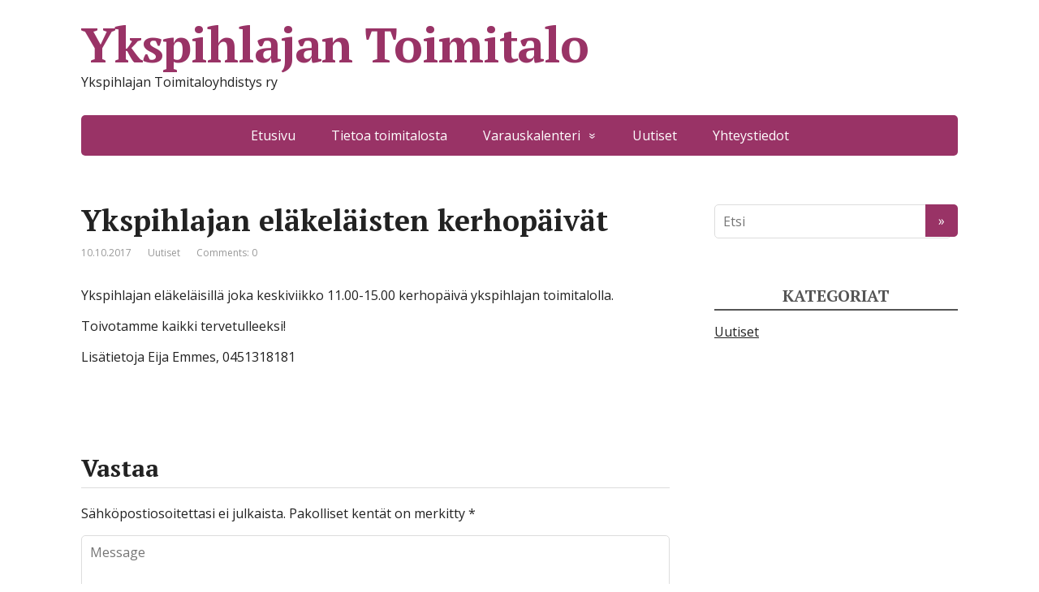

--- FILE ---
content_type: text/html; charset=UTF-8
request_url: https://www.ykspihlajantoimitalo.fi/uutiset/ykspihlajan-elakelaisten-kerhopaivat/
body_size: 32866
content:
<!DOCTYPE html>
<html dir="ltr" lang="fi">
<head>
	<!--[if IE]>
	<meta http-equiv="X-UA-Compatible" content="IE=9; IE=8; IE=7; IE=edge" /><![endif]-->
	<meta charset="utf-8" />
	<meta name="viewport" content="width=device-width, initial-scale=1.0">

	<title>Ykspihlajan eläkeläisten kerhopäivät | Ykspihlajan Toimitalo</title>

		<!-- All in One SEO 4.6.3 - aioseo.com -->
		<meta name="robots" content="max-image-preview:large" />
		<link rel="canonical" href="https://www.ykspihlajantoimitalo.fi/uutiset/ykspihlajan-elakelaisten-kerhopaivat/" />
		<meta name="generator" content="All in One SEO (AIOSEO) 4.6.3" />
		<script type="application/ld+json" class="aioseo-schema">
			{"@context":"https:\/\/schema.org","@graph":[{"@type":"Article","@id":"https:\/\/www.ykspihlajantoimitalo.fi\/uutiset\/ykspihlajan-elakelaisten-kerhopaivat\/#article","name":"Ykspihlajan el\u00e4kel\u00e4isten kerhop\u00e4iv\u00e4t | Ykspihlajan Toimitalo","headline":"Ykspihlajan el\u00e4kel\u00e4isten kerhop\u00e4iv\u00e4t","author":{"@id":"https:\/\/www.ykspihlajantoimitalo.fi\/author\/toimitalo\/#author"},"publisher":{"@id":"https:\/\/www.ykspihlajantoimitalo.fi\/#organization"},"datePublished":"2017-10-10T18:16:59+03:00","dateModified":"2017-10-10T18:16:59+03:00","inLanguage":"fi","mainEntityOfPage":{"@id":"https:\/\/www.ykspihlajantoimitalo.fi\/uutiset\/ykspihlajan-elakelaisten-kerhopaivat\/#webpage"},"isPartOf":{"@id":"https:\/\/www.ykspihlajantoimitalo.fi\/uutiset\/ykspihlajan-elakelaisten-kerhopaivat\/#webpage"},"articleSection":"Uutiset"},{"@type":"BreadcrumbList","@id":"https:\/\/www.ykspihlajantoimitalo.fi\/uutiset\/ykspihlajan-elakelaisten-kerhopaivat\/#breadcrumblist","itemListElement":[{"@type":"ListItem","@id":"https:\/\/www.ykspihlajantoimitalo.fi\/#listItem","position":1,"name":"Home","item":"https:\/\/www.ykspihlajantoimitalo.fi\/","nextItem":"https:\/\/www.ykspihlajantoimitalo.fi\/category\/uutiset\/#listItem"},{"@type":"ListItem","@id":"https:\/\/www.ykspihlajantoimitalo.fi\/category\/uutiset\/#listItem","position":2,"name":"Uutiset","item":"https:\/\/www.ykspihlajantoimitalo.fi\/category\/uutiset\/","nextItem":"https:\/\/www.ykspihlajantoimitalo.fi\/uutiset\/ykspihlajan-elakelaisten-kerhopaivat\/#listItem","previousItem":"https:\/\/www.ykspihlajantoimitalo.fi\/#listItem"},{"@type":"ListItem","@id":"https:\/\/www.ykspihlajantoimitalo.fi\/uutiset\/ykspihlajan-elakelaisten-kerhopaivat\/#listItem","position":3,"name":"Ykspihlajan el\u00e4kel\u00e4isten kerhop\u00e4iv\u00e4t","previousItem":"https:\/\/www.ykspihlajantoimitalo.fi\/category\/uutiset\/#listItem"}]},{"@type":"Organization","@id":"https:\/\/www.ykspihlajantoimitalo.fi\/#organization","name":"Ykspihlajan Toimitalo","url":"https:\/\/www.ykspihlajantoimitalo.fi\/"},{"@type":"Person","@id":"https:\/\/www.ykspihlajantoimitalo.fi\/author\/toimitalo\/#author","url":"https:\/\/www.ykspihlajantoimitalo.fi\/author\/toimitalo\/","name":"Toimitalo","image":{"@type":"ImageObject","@id":"https:\/\/www.ykspihlajantoimitalo.fi\/uutiset\/ykspihlajan-elakelaisten-kerhopaivat\/#authorImage","url":"https:\/\/secure.gravatar.com\/avatar\/aae97b63e18a7e47ca27040b43f1c816?s=96&d=mm&r=g","width":96,"height":96,"caption":"Toimitalo"}},{"@type":"WebPage","@id":"https:\/\/www.ykspihlajantoimitalo.fi\/uutiset\/ykspihlajan-elakelaisten-kerhopaivat\/#webpage","url":"https:\/\/www.ykspihlajantoimitalo.fi\/uutiset\/ykspihlajan-elakelaisten-kerhopaivat\/","name":"Ykspihlajan el\u00e4kel\u00e4isten kerhop\u00e4iv\u00e4t | Ykspihlajan Toimitalo","inLanguage":"fi","isPartOf":{"@id":"https:\/\/www.ykspihlajantoimitalo.fi\/#website"},"breadcrumb":{"@id":"https:\/\/www.ykspihlajantoimitalo.fi\/uutiset\/ykspihlajan-elakelaisten-kerhopaivat\/#breadcrumblist"},"author":{"@id":"https:\/\/www.ykspihlajantoimitalo.fi\/author\/toimitalo\/#author"},"creator":{"@id":"https:\/\/www.ykspihlajantoimitalo.fi\/author\/toimitalo\/#author"},"datePublished":"2017-10-10T18:16:59+03:00","dateModified":"2017-10-10T18:16:59+03:00"},{"@type":"WebSite","@id":"https:\/\/www.ykspihlajantoimitalo.fi\/#website","url":"https:\/\/www.ykspihlajantoimitalo.fi\/","name":"Ykspihlajan Toimitalo","description":"Ykspihlajan Toimitaloyhdistys ry","inLanguage":"fi","publisher":{"@id":"https:\/\/www.ykspihlajantoimitalo.fi\/#organization"}}]}
		</script>
		<!-- All in One SEO -->

<link rel='dns-prefetch' href='//fonts.googleapis.com' />
<link rel="alternate" type="application/rss+xml" title="Ykspihlajan Toimitalo &raquo; syöte" href="https://www.ykspihlajantoimitalo.fi/feed/" />
<link rel="alternate" type="application/rss+xml" title="Ykspihlajan Toimitalo &raquo; kommenttien syöte" href="https://www.ykspihlajantoimitalo.fi/comments/feed/" />
<link rel="alternate" type="application/rss+xml" title="Ykspihlajan Toimitalo &raquo; Ykspihlajan eläkeläisten kerhopäivät kommenttien syöte" href="https://www.ykspihlajantoimitalo.fi/uutiset/ykspihlajan-elakelaisten-kerhopaivat/feed/" />
<script type="text/javascript">
/* <![CDATA[ */
window._wpemojiSettings = {"baseUrl":"https:\/\/s.w.org\/images\/core\/emoji\/15.0.3\/72x72\/","ext":".png","svgUrl":"https:\/\/s.w.org\/images\/core\/emoji\/15.0.3\/svg\/","svgExt":".svg","source":{"concatemoji":"https:\/\/www.ykspihlajantoimitalo.fi\/toimitalo\/wp-includes\/js\/wp-emoji-release.min.js?ver=6.5.3"}};
/*! This file is auto-generated */
!function(i,n){var o,s,e;function c(e){try{var t={supportTests:e,timestamp:(new Date).valueOf()};sessionStorage.setItem(o,JSON.stringify(t))}catch(e){}}function p(e,t,n){e.clearRect(0,0,e.canvas.width,e.canvas.height),e.fillText(t,0,0);var t=new Uint32Array(e.getImageData(0,0,e.canvas.width,e.canvas.height).data),r=(e.clearRect(0,0,e.canvas.width,e.canvas.height),e.fillText(n,0,0),new Uint32Array(e.getImageData(0,0,e.canvas.width,e.canvas.height).data));return t.every(function(e,t){return e===r[t]})}function u(e,t,n){switch(t){case"flag":return n(e,"\ud83c\udff3\ufe0f\u200d\u26a7\ufe0f","\ud83c\udff3\ufe0f\u200b\u26a7\ufe0f")?!1:!n(e,"\ud83c\uddfa\ud83c\uddf3","\ud83c\uddfa\u200b\ud83c\uddf3")&&!n(e,"\ud83c\udff4\udb40\udc67\udb40\udc62\udb40\udc65\udb40\udc6e\udb40\udc67\udb40\udc7f","\ud83c\udff4\u200b\udb40\udc67\u200b\udb40\udc62\u200b\udb40\udc65\u200b\udb40\udc6e\u200b\udb40\udc67\u200b\udb40\udc7f");case"emoji":return!n(e,"\ud83d\udc26\u200d\u2b1b","\ud83d\udc26\u200b\u2b1b")}return!1}function f(e,t,n){var r="undefined"!=typeof WorkerGlobalScope&&self instanceof WorkerGlobalScope?new OffscreenCanvas(300,150):i.createElement("canvas"),a=r.getContext("2d",{willReadFrequently:!0}),o=(a.textBaseline="top",a.font="600 32px Arial",{});return e.forEach(function(e){o[e]=t(a,e,n)}),o}function t(e){var t=i.createElement("script");t.src=e,t.defer=!0,i.head.appendChild(t)}"undefined"!=typeof Promise&&(o="wpEmojiSettingsSupports",s=["flag","emoji"],n.supports={everything:!0,everythingExceptFlag:!0},e=new Promise(function(e){i.addEventListener("DOMContentLoaded",e,{once:!0})}),new Promise(function(t){var n=function(){try{var e=JSON.parse(sessionStorage.getItem(o));if("object"==typeof e&&"number"==typeof e.timestamp&&(new Date).valueOf()<e.timestamp+604800&&"object"==typeof e.supportTests)return e.supportTests}catch(e){}return null}();if(!n){if("undefined"!=typeof Worker&&"undefined"!=typeof OffscreenCanvas&&"undefined"!=typeof URL&&URL.createObjectURL&&"undefined"!=typeof Blob)try{var e="postMessage("+f.toString()+"("+[JSON.stringify(s),u.toString(),p.toString()].join(",")+"));",r=new Blob([e],{type:"text/javascript"}),a=new Worker(URL.createObjectURL(r),{name:"wpTestEmojiSupports"});return void(a.onmessage=function(e){c(n=e.data),a.terminate(),t(n)})}catch(e){}c(n=f(s,u,p))}t(n)}).then(function(e){for(var t in e)n.supports[t]=e[t],n.supports.everything=n.supports.everything&&n.supports[t],"flag"!==t&&(n.supports.everythingExceptFlag=n.supports.everythingExceptFlag&&n.supports[t]);n.supports.everythingExceptFlag=n.supports.everythingExceptFlag&&!n.supports.flag,n.DOMReady=!1,n.readyCallback=function(){n.DOMReady=!0}}).then(function(){return e}).then(function(){var e;n.supports.everything||(n.readyCallback(),(e=n.source||{}).concatemoji?t(e.concatemoji):e.wpemoji&&e.twemoji&&(t(e.twemoji),t(e.wpemoji)))}))}((window,document),window._wpemojiSettings);
/* ]]> */
</script>
<style id='wp-emoji-styles-inline-css' type='text/css'>

	img.wp-smiley, img.emoji {
		display: inline !important;
		border: none !important;
		box-shadow: none !important;
		height: 1em !important;
		width: 1em !important;
		margin: 0 0.07em !important;
		vertical-align: -0.1em !important;
		background: none !important;
		padding: 0 !important;
	}
</style>
<link rel='stylesheet' id='wp-block-library-css' href='https://www.ykspihlajantoimitalo.fi/toimitalo/wp-includes/css/dist/block-library/style.min.css?ver=6.5.3' type='text/css' media='all' />
<style id='classic-theme-styles-inline-css' type='text/css'>
/*! This file is auto-generated */
.wp-block-button__link{color:#fff;background-color:#32373c;border-radius:9999px;box-shadow:none;text-decoration:none;padding:calc(.667em + 2px) calc(1.333em + 2px);font-size:1.125em}.wp-block-file__button{background:#32373c;color:#fff;text-decoration:none}
</style>
<style id='global-styles-inline-css' type='text/css'>
body{--wp--preset--color--black: #000000;--wp--preset--color--cyan-bluish-gray: #abb8c3;--wp--preset--color--white: #ffffff;--wp--preset--color--pale-pink: #f78da7;--wp--preset--color--vivid-red: #cf2e2e;--wp--preset--color--luminous-vivid-orange: #ff6900;--wp--preset--color--luminous-vivid-amber: #fcb900;--wp--preset--color--light-green-cyan: #7bdcb5;--wp--preset--color--vivid-green-cyan: #00d084;--wp--preset--color--pale-cyan-blue: #8ed1fc;--wp--preset--color--vivid-cyan-blue: #0693e3;--wp--preset--color--vivid-purple: #9b51e0;--wp--preset--gradient--vivid-cyan-blue-to-vivid-purple: linear-gradient(135deg,rgba(6,147,227,1) 0%,rgb(155,81,224) 100%);--wp--preset--gradient--light-green-cyan-to-vivid-green-cyan: linear-gradient(135deg,rgb(122,220,180) 0%,rgb(0,208,130) 100%);--wp--preset--gradient--luminous-vivid-amber-to-luminous-vivid-orange: linear-gradient(135deg,rgba(252,185,0,1) 0%,rgba(255,105,0,1) 100%);--wp--preset--gradient--luminous-vivid-orange-to-vivid-red: linear-gradient(135deg,rgba(255,105,0,1) 0%,rgb(207,46,46) 100%);--wp--preset--gradient--very-light-gray-to-cyan-bluish-gray: linear-gradient(135deg,rgb(238,238,238) 0%,rgb(169,184,195) 100%);--wp--preset--gradient--cool-to-warm-spectrum: linear-gradient(135deg,rgb(74,234,220) 0%,rgb(151,120,209) 20%,rgb(207,42,186) 40%,rgb(238,44,130) 60%,rgb(251,105,98) 80%,rgb(254,248,76) 100%);--wp--preset--gradient--blush-light-purple: linear-gradient(135deg,rgb(255,206,236) 0%,rgb(152,150,240) 100%);--wp--preset--gradient--blush-bordeaux: linear-gradient(135deg,rgb(254,205,165) 0%,rgb(254,45,45) 50%,rgb(107,0,62) 100%);--wp--preset--gradient--luminous-dusk: linear-gradient(135deg,rgb(255,203,112) 0%,rgb(199,81,192) 50%,rgb(65,88,208) 100%);--wp--preset--gradient--pale-ocean: linear-gradient(135deg,rgb(255,245,203) 0%,rgb(182,227,212) 50%,rgb(51,167,181) 100%);--wp--preset--gradient--electric-grass: linear-gradient(135deg,rgb(202,248,128) 0%,rgb(113,206,126) 100%);--wp--preset--gradient--midnight: linear-gradient(135deg,rgb(2,3,129) 0%,rgb(40,116,252) 100%);--wp--preset--font-size--small: 13px;--wp--preset--font-size--medium: 20px;--wp--preset--font-size--large: 36px;--wp--preset--font-size--x-large: 42px;--wp--preset--spacing--20: 0.44rem;--wp--preset--spacing--30: 0.67rem;--wp--preset--spacing--40: 1rem;--wp--preset--spacing--50: 1.5rem;--wp--preset--spacing--60: 2.25rem;--wp--preset--spacing--70: 3.38rem;--wp--preset--spacing--80: 5.06rem;--wp--preset--shadow--natural: 6px 6px 9px rgba(0, 0, 0, 0.2);--wp--preset--shadow--deep: 12px 12px 50px rgba(0, 0, 0, 0.4);--wp--preset--shadow--sharp: 6px 6px 0px rgba(0, 0, 0, 0.2);--wp--preset--shadow--outlined: 6px 6px 0px -3px rgba(255, 255, 255, 1), 6px 6px rgba(0, 0, 0, 1);--wp--preset--shadow--crisp: 6px 6px 0px rgba(0, 0, 0, 1);}:where(.is-layout-flex){gap: 0.5em;}:where(.is-layout-grid){gap: 0.5em;}body .is-layout-flex{display: flex;}body .is-layout-flex{flex-wrap: wrap;align-items: center;}body .is-layout-flex > *{margin: 0;}body .is-layout-grid{display: grid;}body .is-layout-grid > *{margin: 0;}:where(.wp-block-columns.is-layout-flex){gap: 2em;}:where(.wp-block-columns.is-layout-grid){gap: 2em;}:where(.wp-block-post-template.is-layout-flex){gap: 1.25em;}:where(.wp-block-post-template.is-layout-grid){gap: 1.25em;}.has-black-color{color: var(--wp--preset--color--black) !important;}.has-cyan-bluish-gray-color{color: var(--wp--preset--color--cyan-bluish-gray) !important;}.has-white-color{color: var(--wp--preset--color--white) !important;}.has-pale-pink-color{color: var(--wp--preset--color--pale-pink) !important;}.has-vivid-red-color{color: var(--wp--preset--color--vivid-red) !important;}.has-luminous-vivid-orange-color{color: var(--wp--preset--color--luminous-vivid-orange) !important;}.has-luminous-vivid-amber-color{color: var(--wp--preset--color--luminous-vivid-amber) !important;}.has-light-green-cyan-color{color: var(--wp--preset--color--light-green-cyan) !important;}.has-vivid-green-cyan-color{color: var(--wp--preset--color--vivid-green-cyan) !important;}.has-pale-cyan-blue-color{color: var(--wp--preset--color--pale-cyan-blue) !important;}.has-vivid-cyan-blue-color{color: var(--wp--preset--color--vivid-cyan-blue) !important;}.has-vivid-purple-color{color: var(--wp--preset--color--vivid-purple) !important;}.has-black-background-color{background-color: var(--wp--preset--color--black) !important;}.has-cyan-bluish-gray-background-color{background-color: var(--wp--preset--color--cyan-bluish-gray) !important;}.has-white-background-color{background-color: var(--wp--preset--color--white) !important;}.has-pale-pink-background-color{background-color: var(--wp--preset--color--pale-pink) !important;}.has-vivid-red-background-color{background-color: var(--wp--preset--color--vivid-red) !important;}.has-luminous-vivid-orange-background-color{background-color: var(--wp--preset--color--luminous-vivid-orange) !important;}.has-luminous-vivid-amber-background-color{background-color: var(--wp--preset--color--luminous-vivid-amber) !important;}.has-light-green-cyan-background-color{background-color: var(--wp--preset--color--light-green-cyan) !important;}.has-vivid-green-cyan-background-color{background-color: var(--wp--preset--color--vivid-green-cyan) !important;}.has-pale-cyan-blue-background-color{background-color: var(--wp--preset--color--pale-cyan-blue) !important;}.has-vivid-cyan-blue-background-color{background-color: var(--wp--preset--color--vivid-cyan-blue) !important;}.has-vivid-purple-background-color{background-color: var(--wp--preset--color--vivid-purple) !important;}.has-black-border-color{border-color: var(--wp--preset--color--black) !important;}.has-cyan-bluish-gray-border-color{border-color: var(--wp--preset--color--cyan-bluish-gray) !important;}.has-white-border-color{border-color: var(--wp--preset--color--white) !important;}.has-pale-pink-border-color{border-color: var(--wp--preset--color--pale-pink) !important;}.has-vivid-red-border-color{border-color: var(--wp--preset--color--vivid-red) !important;}.has-luminous-vivid-orange-border-color{border-color: var(--wp--preset--color--luminous-vivid-orange) !important;}.has-luminous-vivid-amber-border-color{border-color: var(--wp--preset--color--luminous-vivid-amber) !important;}.has-light-green-cyan-border-color{border-color: var(--wp--preset--color--light-green-cyan) !important;}.has-vivid-green-cyan-border-color{border-color: var(--wp--preset--color--vivid-green-cyan) !important;}.has-pale-cyan-blue-border-color{border-color: var(--wp--preset--color--pale-cyan-blue) !important;}.has-vivid-cyan-blue-border-color{border-color: var(--wp--preset--color--vivid-cyan-blue) !important;}.has-vivid-purple-border-color{border-color: var(--wp--preset--color--vivid-purple) !important;}.has-vivid-cyan-blue-to-vivid-purple-gradient-background{background: var(--wp--preset--gradient--vivid-cyan-blue-to-vivid-purple) !important;}.has-light-green-cyan-to-vivid-green-cyan-gradient-background{background: var(--wp--preset--gradient--light-green-cyan-to-vivid-green-cyan) !important;}.has-luminous-vivid-amber-to-luminous-vivid-orange-gradient-background{background: var(--wp--preset--gradient--luminous-vivid-amber-to-luminous-vivid-orange) !important;}.has-luminous-vivid-orange-to-vivid-red-gradient-background{background: var(--wp--preset--gradient--luminous-vivid-orange-to-vivid-red) !important;}.has-very-light-gray-to-cyan-bluish-gray-gradient-background{background: var(--wp--preset--gradient--very-light-gray-to-cyan-bluish-gray) !important;}.has-cool-to-warm-spectrum-gradient-background{background: var(--wp--preset--gradient--cool-to-warm-spectrum) !important;}.has-blush-light-purple-gradient-background{background: var(--wp--preset--gradient--blush-light-purple) !important;}.has-blush-bordeaux-gradient-background{background: var(--wp--preset--gradient--blush-bordeaux) !important;}.has-luminous-dusk-gradient-background{background: var(--wp--preset--gradient--luminous-dusk) !important;}.has-pale-ocean-gradient-background{background: var(--wp--preset--gradient--pale-ocean) !important;}.has-electric-grass-gradient-background{background: var(--wp--preset--gradient--electric-grass) !important;}.has-midnight-gradient-background{background: var(--wp--preset--gradient--midnight) !important;}.has-small-font-size{font-size: var(--wp--preset--font-size--small) !important;}.has-medium-font-size{font-size: var(--wp--preset--font-size--medium) !important;}.has-large-font-size{font-size: var(--wp--preset--font-size--large) !important;}.has-x-large-font-size{font-size: var(--wp--preset--font-size--x-large) !important;}
.wp-block-navigation a:where(:not(.wp-element-button)){color: inherit;}
:where(.wp-block-post-template.is-layout-flex){gap: 1.25em;}:where(.wp-block-post-template.is-layout-grid){gap: 1.25em;}
:where(.wp-block-columns.is-layout-flex){gap: 2em;}:where(.wp-block-columns.is-layout-grid){gap: 2em;}
.wp-block-pullquote{font-size: 1.5em;line-height: 1.6;}
</style>
<link rel='stylesheet' id='DOPBSP-css-dopselect-css' href='https://www.ykspihlajantoimitalo.fi/toimitalo/wp-content/plugins/dopbsp/libraries/css/jquery.dop.Select.css?ver=6.5.3' type='text/css' media='all' />
<link rel='stylesheet' id='basic-fonts-css' href='//fonts.googleapis.com/css?family=PT+Serif%3A400%2C700%7COpen+Sans%3A400%2C400italic%2C700%2C700italic&#038;subset=latin%2Ccyrillic&#038;ver=1' type='text/css' media='all' />
<link rel='stylesheet' id='basic-style-css' href='https://www.ykspihlajantoimitalo.fi/toimitalo/wp-content/themes/basic/style.css?ver=1' type='text/css' media='all' />
<script type="text/javascript" src="https://www.ykspihlajantoimitalo.fi/toimitalo/wp-includes/js/jquery/jquery.min.js?ver=3.7.1" id="jquery-core-js"></script>
<script type="text/javascript" src="https://www.ykspihlajantoimitalo.fi/toimitalo/wp-includes/js/jquery/jquery-migrate.min.js?ver=3.4.1" id="jquery-migrate-js"></script>
<script type="text/javascript" src="https://www.ykspihlajantoimitalo.fi/toimitalo/wp-content/plugins/dopbsp/libraries/js/dop-prototypes.js?ver=6.5.3" id="DOP-js-prototypes-js"></script>
<script type="text/javascript" src="https://www.ykspihlajantoimitalo.fi/toimitalo/wp-content/plugins/dopbsp/assets/js/jquery.dop.frontend.BSPSearchWidget.js?ver=6.5.3" id="DOPBSP-js-frontend-search-widget-js"></script>
<link rel="https://api.w.org/" href="https://www.ykspihlajantoimitalo.fi/wp-json/" /><link rel="alternate" type="application/json" href="https://www.ykspihlajantoimitalo.fi/wp-json/wp/v2/posts/58" /><link rel="EditURI" type="application/rsd+xml" title="RSD" href="https://www.ykspihlajantoimitalo.fi/toimitalo/xmlrpc.php?rsd" />
<meta name="generator" content="WordPress 6.5.3" />
<link rel='shortlink' href='https://www.ykspihlajantoimitalo.fi/?p=58' />
<link rel="alternate" type="application/json+oembed" href="https://www.ykspihlajantoimitalo.fi/wp-json/oembed/1.0/embed?url=https%3A%2F%2Fwww.ykspihlajantoimitalo.fi%2Fuutiset%2Fykspihlajan-elakelaisten-kerhopaivat%2F" />
<link rel="alternate" type="text/xml+oembed" href="https://www.ykspihlajantoimitalo.fi/wp-json/oembed/1.0/embed?url=https%3A%2F%2Fwww.ykspihlajantoimitalo.fi%2Fuutiset%2Fykspihlajan-elakelaisten-kerhopaivat%2F&#038;format=xml" />

</head>
<body class="post-template-default single single-post postid-58 single-format-standard layout-">
<div class="wrapper cleafix">

		<!-- BEGIN header -->
	<header id="header" class="clearfix">

				<div class="sitetitle maxwidth grid ">

			<div class="logo">

				                    <a id="logo" href="https://www.ykspihlajantoimitalo.fi/" title="Ykspihlajan Toimitalo" class="blog-name">
                Ykspihlajan Toimitalo                    </a>
				
				
									<p class="sitedescription">Ykspihlajan Toimitaloyhdistys ry</p>
				
			</div>
			
		</div>

				<div class="topnav grid">

			<div id="mobile-menu" class="mm-active">Menu</div>

			<nav>
				<ul class="top-menu maxwidth clearfix"><li id="menu-item-5" class="menu-item menu-item-type-custom menu-item-object-custom menu-item-home menu-item-5"><a href="http://www.ykspihlajantoimitalo.fi">Etusivu</a></li>
<li id="menu-item-13" class="menu-item menu-item-type-post_type menu-item-object-page menu-item-13"><a href="https://www.ykspihlajantoimitalo.fi/tietoa-toimitalosta/">Tietoa toimitalosta</a></li>
<li id="menu-item-8" class="menu-item menu-item-type-post_type menu-item-object-page menu-item-has-children menu-item-8"><a href="https://www.ykspihlajantoimitalo.fi/varauskalenteri/">Varauskalenteri</a>
<ul class="sub-menu">
	<li id="menu-item-53" class="menu-item menu-item-type-post_type menu-item-object-page menu-item-53"><a href="https://www.ykspihlajantoimitalo.fi/varauskalenteri/sali/">Sali</a></li>
	<li id="menu-item-54" class="menu-item menu-item-type-post_type menu-item-object-page menu-item-54"><a href="https://www.ykspihlajantoimitalo.fi/varauskalenteri/ravintola/">Ravintola</a></li>
</ul>
</li>
<li id="menu-item-36" class="menu-item menu-item-type-taxonomy menu-item-object-category current-post-ancestor current-menu-parent current-post-parent menu-item-36"><a href="https://www.ykspihlajantoimitalo.fi/category/uutiset/">Uutiset</a></li>
<li id="menu-item-17" class="menu-item menu-item-type-post_type menu-item-object-page menu-item-17"><a href="https://www.ykspihlajantoimitalo.fi/yhteystiedot/">Yhteystiedot</a></li>
</ul>			</nav>

		</div>
		
	</header>
	<!-- END header -->

	

	<div id="main" class="maxwidth clearfix">

		<!-- BEGIN content -->
	
	<main id="content" class="content">

	
<article class="post-58 post type-post status-publish format-standard hentry category-uutiset" itemscope itemtype="http://schema.org/Article">		<h1 itemprop="headline">Ykspihlajan eläkeläisten kerhopäivät</h1>
		<aside class="meta"><span class="date">10.10.2017</span><span class="category"><a href="https://www.ykspihlajantoimitalo.fi/category/uutiset/" rel="category tag">Uutiset</a></span><span class="comments"><a href="https://www.ykspihlajantoimitalo.fi/uutiset/ykspihlajan-elakelaisten-kerhopaivat/#respond">Comments: 0</a></span></aside>	<div class="entry-box clearfix" itemprop='articleBody'>

		<div class="html-before-content"></div>
<div class="entry">
<p>Ykspihlajan eläkeläisillä joka keskiviikko 11.00-15.00 kerhopäivä ykspihlajan toimitalolla.</p>
<p>Toivotamme kaikki tervetulleeksi!</p>
<p>Lisätietoja Eija Emmes, 0451318181</p>
</div>
<div class="html-after-content"></div>

	</div> 		<aside class="meta"></aside>
	<!-- Schema.org Article markup -->
		<div class="markup">

			<meta itemscope itemprop="mainEntityOfPage" content="https://www.ykspihlajantoimitalo.fi/uutiset/ykspihlajan-elakelaisten-kerhopaivat/" />

			<div itemprop="image" itemscope itemtype="https://schema.org/ImageObject">
				<link itemprop="url" href="https://www.ykspihlajantoimitalo.fi/toimitalo/wp-content/themes/basic/img/default.jpg">
				<link itemprop="contentUrl" href="https://www.ykspihlajantoimitalo.fi/toimitalo/wp-content/themes/basic/img/default.jpg">
				<meta itemprop="width" content="80">
				<meta itemprop="height" content="80">
			</div>

			<meta itemprop="datePublished" content="2017-10-10T18:16:59+03:00">
			<meta itemprop="dateModified" content="2017-10-10T18:16:59+03:00" />
			<meta itemprop="author" content="Toimitalo">

			<div itemprop="publisher" itemscope itemtype="https://schema.org/Organization">
				<meta itemprop="name" content="Ykspihlajan Toimitalo">
				<meta itemprop="address" content="Russia">
				<meta itemprop="telephone" content="+7 (000) 000-000-00">
				<div itemprop="logo" itemscope itemtype="https://schema.org/ImageObject">
					<link itemprop="url" href="https://www.ykspihlajantoimitalo.fi/toimitalo/wp-content/themes/basic/img/logo.jpg">
					<link itemprop="contentUrl" href="https://www.ykspihlajantoimitalo.fi/toimitalo/wp-content/themes/basic/img/logo.jpg">
				</div>
			</div>

		</div>
		<!-- END markup -->
		
	</article>


<div id="comments" class="comments-area">

	<div id="respond" class="comment-respond">
		<h3 id="reply-title" class="comment-reply-title">Vastaa <small><a rel="nofollow" id="cancel-comment-reply-link" href="/uutiset/ykspihlajan-elakelaisten-kerhopaivat/#respond" style="display:none;">Peruuta vastaus</a></small></h3><form action="https://www.ykspihlajantoimitalo.fi/toimitalo/wp-comments-post.php" method="post" id="commentform" class="comment-form" novalidate><p class="comment-notes"><span id="email-notes">Sähköpostiosoitettasi ei julkaista.</span> <span class="required-field-message">Pakolliset kentät on merkitty <span class="required">*</span></span></p><div class="rcomment"><textarea id="comment" name="comment" cols="45" rows="8" placeholder="Message" aria-required="true"></textarea></div><div class="rinput rauthor"><input type="text" placeholder="Your Name" name="author" id="author" class="required" value="" /></div>
<div class="rinput remail"><input type="text" placeholder="Your E-mail" name="email" id="email" class="required" value="" /></div>
<div class="rinput rurl"><input type="text" placeholder="Your Website" name="url" id="url" class="last-child" value=""  /></div>
<p class="form-submit"><input name="submit" type="submit" id="submit" class="submit" value="Lähetä kommentti" /> <input type='hidden' name='comment_post_ID' value='58' id='comment_post_ID' />
<input type='hidden' name='comment_parent' id='comment_parent' value='0' />
</p></form>	</div><!-- #respond -->
	
</div><!-- #comments -->		


	</main> <!-- #content -->
	
<!-- BEGIN #sidebar -->
<aside id="sidebar" class="">
	<ul id="widgetlist">

    
		<li class="widget widget_search">
			<form method="get" class="searchform" action="https://www.ykspihlajantoimitalo.fi//">
    <input type="text" value="" placeholder="Etsi" name="s" class="s" />
    <input type="submit" class="submit search_submit" value="&raquo;" />
</form>
		</li>

		<li class="categories"><p class="wtitle">Kategoriat</p><ul>	<li class="cat-item cat-item-1"><a href="https://www.ykspihlajantoimitalo.fi/category/uutiset/">Uutiset</a>
</li>
</ul></li>
	
	</ul>
</aside>
<!-- END #sidebar -->

</div> 
<!-- #main -->


<footer id="footer" class="">

	
	
	    	<div class="copyrights maxwidth grid">
		<div class="copytext col6">
			<p id="copy">
				<!--noindex--><a href="https://www.ykspihlajantoimitalo.fi/" rel="nofollow">Ykspihlajan Toimitalo</a><!--/noindex--> &copy; 2026				<br/>
				<span class="copyright-text"></span>
			</p>
		</div>

		<div class="themeby col6 tr">
			<p id="designedby">
				Sivuston ylläpito				<!--noindex--><a href="http://www.mediapala.fi" target="_blank" rel="external nofollow">Mediapala</a><!--/noindex-->
			</p>
						<div class="footer-counter"></div>
		</div>
	</div>
    	
</footer>


</div> 
<!-- .wrapper -->

<a id="toTop">&#10148;</a>

<script type="text/javascript" src="https://www.ykspihlajantoimitalo.fi/toimitalo/wp-includes/js/jquery/ui/core.min.js?ver=1.13.2" id="jquery-ui-core-js"></script>
<script type="text/javascript" src="https://www.ykspihlajantoimitalo.fi/toimitalo/wp-includes/js/jquery/ui/datepicker.min.js?ver=1.13.2" id="jquery-ui-datepicker-js"></script>
<script type="text/javascript" id="jquery-ui-datepicker-js-after">
/* <![CDATA[ */
jQuery(function(jQuery){jQuery.datepicker.setDefaults({"closeText":"Sulje","currentText":"T\u00e4n\u00e4\u00e4n","monthNames":["tammikuu","helmikuu","maaliskuu","huhtikuu","toukokuu","kes\u00e4kuu","hein\u00e4kuu","elokuu","syyskuu","lokakuu","marraskuu","joulukuu"],"monthNamesShort":["tammi","helmi","maalis","huhti","touko","kes\u00e4","hein\u00e4","elo","syys","loka","marras","joulu"],"nextText":"Seuraava","prevText":"Edellinen","dayNames":["sunnuntai","maanantai","tiistai","keskiviikko","torstai","perjantai","lauantai"],"dayNamesShort":["su","ma","ti","ke","to","pe","la"],"dayNamesMin":["su","ma","ti","ke","to","pe","la"],"dateFormat":"d.mm.yy","firstDay":1,"isRTL":false});});
/* ]]> */
</script>
<script type="text/javascript" src="https://www.ykspihlajantoimitalo.fi/toimitalo/wp-includes/js/jquery/ui/mouse.min.js?ver=1.13.2" id="jquery-ui-mouse-js"></script>
<script type="text/javascript" src="https://www.ykspihlajantoimitalo.fi/toimitalo/wp-includes/js/jquery/ui/slider.min.js?ver=1.13.2" id="jquery-ui-slider-js"></script>
<script type="text/javascript" src="https://www.ykspihlajantoimitalo.fi/toimitalo/wp-content/plugins/dopbsp/libraries/js/jquery.dop.Select.js?ver=6.5.3" id="DOP-js-jquery-dopselect-js"></script>
<script type="text/javascript" src="https://www.ykspihlajantoimitalo.fi/toimitalo/wp-content/plugins/dopbsp/assets/js/jquery.dop.frontend.BSPCalendar.js?ver=6.5.3" id="DOPBSP-js-frontend-calendar-js"></script>
<script type="text/javascript" src="https://www.ykspihlajantoimitalo.fi/toimitalo/wp-content/plugins/dopbsp/assets/js/jquery.dop.frontend.BSPSearch.js?ver=6.5.3" id="DOPBSP-js-frontend-search-js"></script>
<script type="text/javascript" src="https://www.ykspihlajantoimitalo.fi/toimitalo/wp-content/plugins/dopbsp/assets/js/frontend.js?ver=6.5.3" id="DOPBSP-js-frontend-js"></script>
<script type="text/javascript" src="https://www.ykspihlajantoimitalo.fi/toimitalo/wp-content/plugins/dopbsp/assets/js/deposit/frontend-deposit.js?ver=6.5.3" id="DOPBSP-js-frontend-deposit-js"></script>
<script type="text/javascript" src="https://www.ykspihlajantoimitalo.fi/toimitalo/wp-content/plugins/dopbsp/assets/js/discounts/frontend-discounts.js?ver=6.5.3" id="DOPBSP-js-frontend-discounts-js"></script>
<script type="text/javascript" src="https://www.ykspihlajantoimitalo.fi/toimitalo/wp-content/plugins/dopbsp/assets/js/fees/frontend-fees.js?ver=6.5.3" id="DOPBSP-js-frontend-fees-js"></script>
<script type="text/javascript" src="https://www.ykspihlajantoimitalo.fi/toimitalo/wp-content/plugins/dopbsp/assets/js/rules/frontend-rules.js?ver=6.5.3" id="DOPBSP-js-frontend-rules-js"></script>
<script type="text/javascript" src="https://www.ykspihlajantoimitalo.fi/toimitalo/wp-content/plugins/dopbsp/application/assets/js/dot.js?ver=6.5.3" id="dot-js-js"></script>
<script type="text/javascript" src="https://www.ykspihlajantoimitalo.fi/toimitalo/wp-content/plugins/dopbsp/application/assets/js/calendars/calendar.js?ver=6.5.3" id="dot-js-calendar-js"></script>
<script type="text/javascript" src="https://www.ykspihlajantoimitalo.fi/toimitalo/wp-content/plugins/dopbsp/application/assets/js/calendars/calendar-availability.js?ver=6.5.3" id="dot-js-calendar-availability-js"></script>
<script type="text/javascript" src="https://www.ykspihlajantoimitalo.fi/toimitalo/wp-content/plugins/dopbsp/application/assets/js/calendars/calendar-days.js?ver=6.5.3" id="dot-js-calendar-days-js"></script>
<script type="text/javascript" src="https://www.ykspihlajantoimitalo.fi/toimitalo/wp-content/plugins/dopbsp/application/assets/js/calendars/calendar-day.js?ver=6.5.3" id="dot-js-calendar-day-js"></script>
<script type="text/javascript" src="https://www.ykspihlajantoimitalo.fi/toimitalo/wp-content/plugins/dopbsp/application/assets/js/calendars/calendar-schedule.js?ver=6.5.3" id="dot-js-calendar-schedule-js"></script>
<!--[if lt IE 9]>
<script type="text/javascript" src="https://www.ykspihlajantoimitalo.fi/toimitalo/wp-content/themes/basic/js/html5shiv.min.js?ver=3.7.3" id="basic-html5shiv-js"></script>
<![endif]-->
<script type="text/javascript" src="https://www.ykspihlajantoimitalo.fi/toimitalo/wp-content/themes/basic/js/functions.js?ver=1" id="basic-scripts-js"></script>
<script type="text/javascript" src="https://www.ykspihlajantoimitalo.fi/toimitalo/wp-includes/js/comment-reply.min.js?ver=6.5.3" id="comment-reply-js" async="async" data-wp-strategy="async"></script>

</body>
</html>